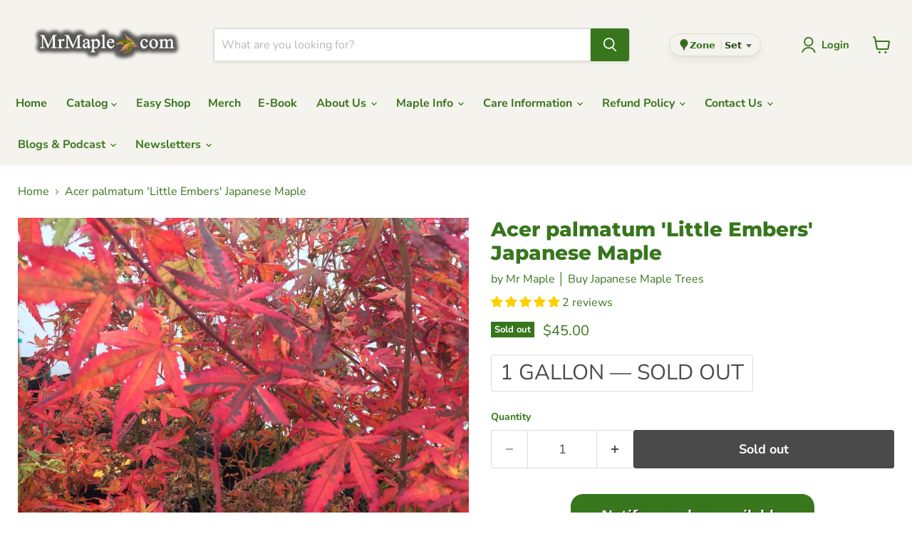

--- FILE ---
content_type: text/html; charset=utf-8
request_url: https://mrmaple.com/collections/all/products/buy-acer-palmatum-little-embers-japanese-maple?view=recently-viewed
body_size: 1641
content:










  

  

  

  









<div
  class="productgrid--item  imagestyle--natural      productitem--emphasis  product-recently-viewed-card    show-actions--mobile"
  data-product-item
  data-product-quickshop-url="/products/buy-acer-palmatum-little-embers-japanese-maple"
  
    data-recently-viewed-card
  
>
  <div class="productitem" data-product-item-content>
    
    
    
    

    

    

    <div class="productitem__container">
      <div class="product-recently-viewed-card-time" data-product-handle="buy-acer-palmatum-little-embers-japanese-maple">
      <button
        class="product-recently-viewed-card-remove"
        aria-label="close"
        data-remove-recently-viewed
      >
        


                                                                        <svg class="icon-remove "    aria-hidden="true"    focusable="false"    role="presentation"    xmlns="http://www.w3.org/2000/svg" width="10" height="10" viewBox="0 0 10 10" xmlns="http://www.w3.org/2000/svg">      <path fill="currentColor" d="M6.08785659,5 L9.77469752,1.31315906 L8.68684094,0.225302476 L5,3.91214341 L1.31315906,0.225302476 L0.225302476,1.31315906 L3.91214341,5 L0.225302476,8.68684094 L1.31315906,9.77469752 L5,6.08785659 L8.68684094,9.77469752 L9.77469752,8.68684094 L6.08785659,5 Z"></path>    </svg>                                              

      </button>
    </div>

      <div class="productitem__image-container">
        <a
          class="productitem--image-link"
          href="/products/buy-acer-palmatum-little-embers-japanese-maple"
          tabindex="-1"
          data-product-page-link
        >
          <figure
            class="productitem--image"
            data-product-item-image
            
              style="--product-grid-item-image-aspect-ratio: 1.0;"
            
          >
            
              
                
                

  
    <noscript data-rimg-noscript>
      <img
        
          src="//mrmaple.com/cdn/shop/files/Acer_palmatum_Little_Embers_Japanese_Maple_-_Mr_Maple_Buy_Japanese_Maple_Trees-2062546_512x384.jpg?v=1722576229"
        

        alt="- Acer palmatum &#39;Little Embers&#39; Japanese Maple - Mr Maple │ Buy Japanese Maple Trees"
        data-rimg="noscript"
        srcset="//mrmaple.com/cdn/shop/files/Acer_palmatum_Little_Embers_Japanese_Maple_-_Mr_Maple_Buy_Japanese_Maple_Trees-2062546_512x384.jpg?v=1722576229 1x, //mrmaple.com/cdn/shop/files/Acer_palmatum_Little_Embers_Japanese_Maple_-_Mr_Maple_Buy_Japanese_Maple_Trees-2062546_1024x768.jpg?v=1722576229 2x, //mrmaple.com/cdn/shop/files/Acer_palmatum_Little_Embers_Japanese_Maple_-_Mr_Maple_Buy_Japanese_Maple_Trees-2062546_1239x929.jpg?v=1722576229 2.42x"
        class="productitem--image-alternate"
        
        
      >
    </noscript>
  

  <img
    
      src="//mrmaple.com/cdn/shop/files/Acer_palmatum_Little_Embers_Japanese_Maple_-_Mr_Maple_Buy_Japanese_Maple_Trees-2062546_512x384.jpg?v=1722576229"
    
    alt="- Acer palmatum &#39;Little Embers&#39; Japanese Maple - Mr Maple │ Buy Japanese Maple Trees"

    
      data-rimg="lazy"
      data-rimg-scale="1"
      data-rimg-template="//mrmaple.com/cdn/shop/files/Acer_palmatum_Little_Embers_Japanese_Maple_-_Mr_Maple_Buy_Japanese_Maple_Trees-2062546_{size}.jpg?v=1722576229"
      data-rimg-max="1242x930"
      data-rimg-crop="false"
      
      srcset="data:image/svg+xml;utf8,<svg%20xmlns='http://www.w3.org/2000/svg'%20width='512'%20height='384'></svg>"
    

    class="productitem--image-alternate"
    
    
  >



  <div data-rimg-canvas></div>


              
              

  
    <noscript data-rimg-noscript>
      <img
        
          src="//mrmaple.com/cdn/shop/files/Acer_palmatum_Little_Embers_Japanese_Maple_-_Mr_Maple_Buy_Japanese_Maple_Trees-2062543_512x512.jpg?v=1722576224"
        

        alt="- Acer palmatum &#39;Little Embers&#39; Japanese Maple - Mr Maple │ Buy Japanese Maple Trees"
        data-rimg="noscript"
        srcset="//mrmaple.com/cdn/shop/files/Acer_palmatum_Little_Embers_Japanese_Maple_-_Mr_Maple_Buy_Japanese_Maple_Trees-2062543_512x512.jpg?v=1722576224 1x, //mrmaple.com/cdn/shop/files/Acer_palmatum_Little_Embers_Japanese_Maple_-_Mr_Maple_Buy_Japanese_Maple_Trees-2062543_1024x1024.jpg?v=1722576224 2x, //mrmaple.com/cdn/shop/files/Acer_palmatum_Little_Embers_Japanese_Maple_-_Mr_Maple_Buy_Japanese_Maple_Trees-2062543_1536x1536.jpg?v=1722576224 3x, //mrmaple.com/cdn/shop/files/Acer_palmatum_Little_Embers_Japanese_Maple_-_Mr_Maple_Buy_Japanese_Maple_Trees-2062543_1597x1597.jpg?v=1722576224 3.12x"
        class="productitem--image-primary"
        
        
      >
    </noscript>
  

  <img
    
      src="//mrmaple.com/cdn/shop/files/Acer_palmatum_Little_Embers_Japanese_Maple_-_Mr_Maple_Buy_Japanese_Maple_Trees-2062543_512x512.jpg?v=1722576224"
    
    alt="- Acer palmatum &#39;Little Embers&#39; Japanese Maple - Mr Maple │ Buy Japanese Maple Trees"

    
      data-rimg="lazy"
      data-rimg-scale="1"
      data-rimg-template="//mrmaple.com/cdn/shop/files/Acer_palmatum_Little_Embers_Japanese_Maple_-_Mr_Maple_Buy_Japanese_Maple_Trees-2062543_{size}.jpg?v=1722576224"
      data-rimg-max="1600x1600"
      data-rimg-crop="false"
      
      srcset="data:image/svg+xml;utf8,<svg%20xmlns='http://www.w3.org/2000/svg'%20width='512'%20height='512'></svg>"
    

    class="productitem--image-primary"
    
    
  >



  <div data-rimg-canvas></div>


            

            


























<span class="productitem__badge productitem__badge--soldout">
    Sold out
  </span>

            <span class="visually-hidden">Acer palmatum 'Little Embers' Japanese Maple</span>
          </figure>
        </a>
      </div><div class="productitem--info">
        
          
        

        
          






























<div class="price productitem__price price--varies">
  
    <div
      class="price__compare-at visible"
      data-price-compare-container
    >

      
        <span class="money price__original" data-price-original></span>
      
    </div>


    
      
      <div class="price__compare-at--hidden" data-compare-price-range-hidden>
        
          <span class="visually-hidden">Original price</span>
          <span class="money price__compare-at--min" data-price-compare-min>
            $35.00
          </span>
          -
          <span class="visually-hidden">Original price</span>
          <span class="money price__compare-at--max" data-price-compare-max>
            $70.00
          </span>
        
      </div>
      <div class="price__compare-at--hidden" data-compare-price-hidden>
        <span class="visually-hidden">Original price</span>
        <span class="money price__compare-at--single" data-price-compare>
          $35.00
        </span>
      </div>
    
  

  <div class="price__current price__current--emphasize " data-price-container>

    

    
      
      
        
          <span class="money price__current--min" data-price-min>$45.00</span>
          -
          <span class="money price__current--max" data-price-max>$80.00</span>
        
      
    
    
  </div>

  
    
    <div class="price__current--hidden" data-current-price-range-hidden>
      
        <span class="money price__current--min" data-price-min>$45.00</span>
        -
        <span class="money price__current--max" data-price-max>$80.00</span>
      
    </div>
    <div class="price__current--hidden" data-current-price-hidden>
      <span class="visually-hidden">Current price</span>
      <span class="money" data-price>
        $45.00
      </span>
    </div>
  

  
    
    
    
    

    <div
      class="
        productitem__unit-price
        hidden
      "
      data-unit-price
    >
      <span class="productitem__total-quantity" data-total-quantity></span> | <span class="productitem__unit-price--amount money" data-unit-price-amount></span> / <span class="productitem__unit-price--measure" data-unit-price-measure></span>
    </div>
  

  
</div>


        

        <h2 class="productitem--title">
          <a href="/products/buy-acer-palmatum-little-embers-japanese-maple" data-product-page-link>
            Acer palmatum 'Little Embers' Japanese Maple
          </a>
        </h2>

        
          
        

        

        
          
            
              <div class="product__rating rating">
                




<div
  class="rating__star-wrapper"
  style="--rating-value: 5.0;"
  role="img"
  aria-label="5.0 out of 5.0 stars"
>
  
    <svg
      class="rating__star rating__star-1"
      aria-hidden="true"
      focusable="false"
      role="presentation"
      xmlns="http://www.w3.org/2000/svg"
      width="20"
      height="20"
      viewBox="3 3 17 17"
    >
      <use clip-path="url(#icon-star-clip)" xlink:href="#icon-star" />
    </svg>
  
    <svg
      class="rating__star rating__star-2"
      aria-hidden="true"
      focusable="false"
      role="presentation"
      xmlns="http://www.w3.org/2000/svg"
      width="20"
      height="20"
      viewBox="3 3 17 17"
    >
      <use clip-path="url(#icon-star-clip)" xlink:href="#icon-star" />
    </svg>
  
    <svg
      class="rating__star rating__star-3"
      aria-hidden="true"
      focusable="false"
      role="presentation"
      xmlns="http://www.w3.org/2000/svg"
      width="20"
      height="20"
      viewBox="3 3 17 17"
    >
      <use clip-path="url(#icon-star-clip)" xlink:href="#icon-star" />
    </svg>
  
    <svg
      class="rating__star rating__star-4"
      aria-hidden="true"
      focusable="false"
      role="presentation"
      xmlns="http://www.w3.org/2000/svg"
      width="20"
      height="20"
      viewBox="3 3 17 17"
    >
      <use clip-path="url(#icon-star-clip)" xlink:href="#icon-star" />
    </svg>
  
    <svg
      class="rating__star rating__star-5"
      aria-hidden="true"
      focusable="false"
      role="presentation"
      xmlns="http://www.w3.org/2000/svg"
      width="20"
      height="20"
      viewBox="3 3 17 17"
    >
      <use clip-path="url(#icon-star-clip)" xlink:href="#icon-star" />
    </svg>
  
</div>


                <p class="rating__text">
                  <span aria-hidden="true">
                    5.0 / 5.0
                  </span>
                </p>

                <p class="rating__count">
                  <span aria-hidden="true">
                    2
                    
                      Reviews
                    
                  </span>
                </p>
              </div>
            
          
        

        
          <div class="productitem--description">
            <p>
Acer palmatum 'Little Embers' Dwarf Glowing Embers Japanese Maple
Zones 5-9
'Little Embers' was found at a customers home in Athens, GA as a dwarf...</p>

            
              <a
                href="/products/buy-acer-palmatum-little-embers-japanese-maple"
                class="productitem--link"
                data-product-page-link
              >
                View full details
              </a>
            
          </div>
        

        
          
            <div class="productitem__stock-level">
              











  <div class="product-stock-level-wrapper" >
    
      <span class="
  product-stock-level
  product-stock-level--none
  
">
        

        <span class="product-stock-level__text">
          
          <div class="product-stock-level__badge-text">
            
  
    
      Out of stock
    
  

          </div>
        </span>
      </span>
    
  </div>


            </div>
          
        
      </div>

      
    </div>
  </div>

  
    <script type="application/json" data-quick-buy-settings>
      {
        "cart_redirection": true,
        "money_format": "${{amount}}"
      }
    </script>
  
</div>


--- FILE ---
content_type: text/javascript; charset=utf-8
request_url: https://mrmaple.com/products/buy-acer-palmatum-little-embers-japanese-maple.js
body_size: 1381
content:
{"id":94152818702,"title":"Acer palmatum 'Little Embers' Japanese Maple","handle":"buy-acer-palmatum-little-embers-japanese-maple","description":"\u003ch1 style=\"text-align: center;\"\u003e\n\u003cspan style=\"color: #38761d;\"\u003eAcer palmatum 'Little Embers' \u003c\/span\u003e\u003cbr\u003eDwarf Glowing Embers Japanese Maple\u003c\/h1\u003e\n\u003ch1 style=\"text-align: center;\"\u003e\u003cspan style=\"color: #38761d;\"\u003eZones 5-9\u003c\/span\u003e\u003c\/h1\u003e\n\u003cp\u003e\u003cmeta charset=\"utf-8\"\u003e\u003cstrong\u003e'Little Embers' was found at a customers home in Athens, GA as a dwarf broom  mutation on a seedling from the 'Glowing Embers' at the UGA State Botanic Gardens.  This green foliage dwarf is a good strong grower, but is denser and more compact than 'Glowing Embers'. This class of 'Little Embers' were the first grafted from the broom and were grafted in January of 2012. Like it's lineage suggests, 'Little Embers' lights up the in the fall with bright fiery orange-red. We expect 'Little Embers' to get 8ft in 10 years. \u003c\/strong\u003e\u003c\/p\u003e\n\u003cp\u003e\u003cstrong\u003e\u003cem\u003eLimited Quantities Available !! As we have over a thousand cultivars of Japanese maples, we often do not have many of each cultivar. We recommend that you buy Japanese maples you want immediately as we often sell out of certain selections.\u003c\/em\u003e\u003c\/strong\u003e\u003cbr\u003e\u003c\/p\u003e","published_at":"2025-12-24T18:00:01-05:00","created_at":"2017-12-07T22:52:55-05:00","vendor":"Mr Maple │ Buy Japanese Maple Trees","type":"","tags":["10 @ 10 AM","Cold Hardiness Zone_Zone 5","Cold Hardiness Zone_Zone 6","Cold Hardiness Zone_Zone 7","Cold Hardiness Zone_Zone 8","Cold Hardiness Zone_Zone 9","Colors_Green","Colors_Red","Habit_Upright","Habitat Conditions_Shady Areas","Habitat Conditions_Sunlit Areas","NEWYEARS26","OHDISCOUNT","Size_Medium","Species_Acer palmatum","Sun In_Zone 5","Sun In_Zone 6","Sun In_Zone 7","Sun In_Zone 8","Type_Japanese Maple","Use_Containers"],"price":4500,"price_min":4500,"price_max":8000,"available":false,"price_varies":true,"compare_at_price":3500,"compare_at_price_min":3500,"compare_at_price_max":7000,"compare_at_price_varies":true,"variants":[{"id":43901812801763,"title":"1 gallon","option1":"1 gallon","option2":null,"option3":null,"sku":"AP-LEMB-JM-1G","requires_shipping":true,"taxable":false,"featured_image":null,"available":false,"name":"Acer palmatum 'Little Embers' Japanese Maple - 1 gallon","public_title":"1 gallon","options":["1 gallon"],"price":4500,"weight":2041,"compare_at_price":3500,"inventory_management":"shopify","barcode":null,"requires_selling_plan":false,"selling_plan_allocations":[]},{"id":551178960910,"title":"3 gallon","option1":"3 gallon","option2":null,"option3":null,"sku":"AP-LEMB-JM-3G","requires_shipping":true,"taxable":false,"featured_image":null,"available":false,"name":"Acer palmatum 'Little Embers' Japanese Maple - 3 gallon","public_title":"3 gallon","options":["3 gallon"],"price":8000,"weight":8210,"compare_at_price":7000,"inventory_management":"shopify","barcode":null,"requires_selling_plan":false,"selling_plan_allocations":[]},{"id":47754325491939,"title":"1 gallon XL (LTD)","option1":"1 gallon XL (LTD)","option2":null,"option3":null,"sku":null,"requires_shipping":true,"taxable":false,"featured_image":null,"available":false,"name":"Acer palmatum 'Little Embers' Japanese Maple - 1 gallon XL (LTD)","public_title":"1 gallon XL (LTD)","options":["1 gallon XL (LTD)"],"price":5000,"weight":2041,"compare_at_price":4500,"inventory_management":"shopify","barcode":null,"requires_selling_plan":false,"selling_plan_allocations":[]},{"id":47754325524707,"title":"1 gallon XXL (Ships Long) (LTD)","option1":"1 gallon XXL (Ships Long) (LTD)","option2":null,"option3":null,"sku":null,"requires_shipping":true,"taxable":false,"featured_image":null,"available":false,"name":"Acer palmatum 'Little Embers' Japanese Maple - 1 gallon XXL (Ships Long) (LTD)","public_title":"1 gallon XXL (Ships Long) (LTD)","options":["1 gallon XXL (Ships Long) (LTD)"],"price":5500,"weight":2041,"compare_at_price":4500,"inventory_management":"shopify","barcode":null,"requires_selling_plan":false,"selling_plan_allocations":[]}],"images":["\/\/cdn.shopify.com\/s\/files\/1\/1920\/9319\/files\/Acer_palmatum_Little_Embers_Japanese_Maple_-_Mr_Maple_Buy_Japanese_Maple_Trees-2062543.jpg?v=1722576224","\/\/cdn.shopify.com\/s\/files\/1\/1920\/9319\/files\/Acer_palmatum_Little_Embers_Japanese_Maple_-_Mr_Maple_Buy_Japanese_Maple_Trees-2062546.jpg?v=1722576229","\/\/cdn.shopify.com\/s\/files\/1\/1920\/9319\/files\/Acer_palmatum_Little_Embers_Japanese_Maple_-_Mr_Maple_Buy_Japanese_Maple_Trees-2062549.jpg?v=1722576237","\/\/cdn.shopify.com\/s\/files\/1\/1920\/9319\/files\/Acer_palmatum_Little_Embers_Japanese_Maple_-_Mr_Maple_Buy_Japanese_Maple_Trees-2062552.jpg?v=1722576245"],"featured_image":"\/\/cdn.shopify.com\/s\/files\/1\/1920\/9319\/files\/Acer_palmatum_Little_Embers_Japanese_Maple_-_Mr_Maple_Buy_Japanese_Maple_Trees-2062543.jpg?v=1722576224","options":[{"name":"Selected Size","position":1,"values":["1 gallon","3 gallon","1 gallon XL (LTD)","1 gallon XXL (Ships Long) (LTD)"]}],"url":"\/products\/buy-acer-palmatum-little-embers-japanese-maple","media":[{"alt":"- Acer palmatum 'Little Embers' Japanese Maple - Mr Maple │ Buy Japanese Maple Trees","id":34867909165283,"position":1,"preview_image":{"aspect_ratio":1.0,"height":1600,"width":1600,"src":"https:\/\/cdn.shopify.com\/s\/files\/1\/1920\/9319\/files\/Acer_palmatum_Little_Embers_Japanese_Maple_-_Mr_Maple_Buy_Japanese_Maple_Trees-2062543.jpg?v=1722576224"},"aspect_ratio":1.0,"height":1600,"media_type":"image","src":"https:\/\/cdn.shopify.com\/s\/files\/1\/1920\/9319\/files\/Acer_palmatum_Little_Embers_Japanese_Maple_-_Mr_Maple_Buy_Japanese_Maple_Trees-2062543.jpg?v=1722576224","width":1600},{"alt":"- Acer palmatum 'Little Embers' Japanese Maple - Mr Maple │ Buy Japanese Maple Trees","id":34867909460195,"position":2,"preview_image":{"aspect_ratio":1.335,"height":930,"width":1242,"src":"https:\/\/cdn.shopify.com\/s\/files\/1\/1920\/9319\/files\/Acer_palmatum_Little_Embers_Japanese_Maple_-_Mr_Maple_Buy_Japanese_Maple_Trees-2062546.jpg?v=1722576229"},"aspect_ratio":1.335,"height":930,"media_type":"image","src":"https:\/\/cdn.shopify.com\/s\/files\/1\/1920\/9319\/files\/Acer_palmatum_Little_Embers_Japanese_Maple_-_Mr_Maple_Buy_Japanese_Maple_Trees-2062546.jpg?v=1722576229","width":1242},{"alt":"- Acer palmatum 'Little Embers' Japanese Maple - Mr Maple │ Buy Japanese Maple Trees","id":34867909722339,"position":3,"preview_image":{"aspect_ratio":1.333,"height":1200,"width":1600,"src":"https:\/\/cdn.shopify.com\/s\/files\/1\/1920\/9319\/files\/Acer_palmatum_Little_Embers_Japanese_Maple_-_Mr_Maple_Buy_Japanese_Maple_Trees-2062549.jpg?v=1722576237"},"aspect_ratio":1.333,"height":1200,"media_type":"image","src":"https:\/\/cdn.shopify.com\/s\/files\/1\/1920\/9319\/files\/Acer_palmatum_Little_Embers_Japanese_Maple_-_Mr_Maple_Buy_Japanese_Maple_Trees-2062549.jpg?v=1722576237","width":1600},{"alt":"- Acer palmatum 'Little Embers' Japanese Maple - Mr Maple │ Buy Japanese Maple Trees","id":34867910181091,"position":4,"preview_image":{"aspect_ratio":0.75,"height":2133,"width":1600,"src":"https:\/\/cdn.shopify.com\/s\/files\/1\/1920\/9319\/files\/Acer_palmatum_Little_Embers_Japanese_Maple_-_Mr_Maple_Buy_Japanese_Maple_Trees-2062552.jpg?v=1722576245"},"aspect_ratio":0.75,"height":2133,"media_type":"image","src":"https:\/\/cdn.shopify.com\/s\/files\/1\/1920\/9319\/files\/Acer_palmatum_Little_Embers_Japanese_Maple_-_Mr_Maple_Buy_Japanese_Maple_Trees-2062552.jpg?v=1722576245","width":1600}],"requires_selling_plan":false,"selling_plan_groups":[]}